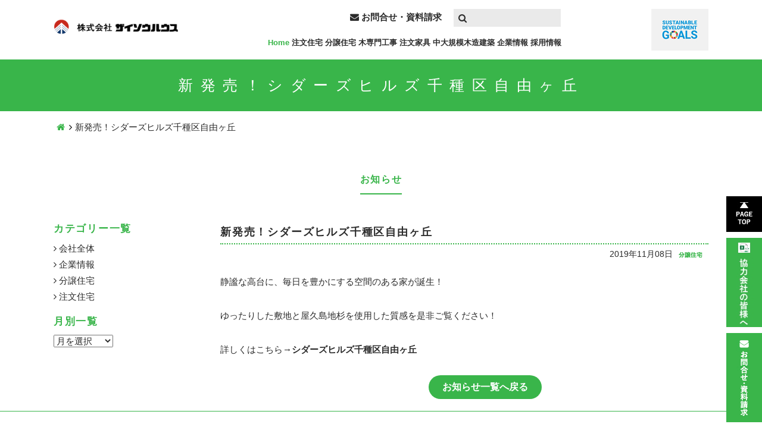

--- FILE ---
content_type: text/html; charset=UTF-8
request_url: https://www.zaiso-house.co.jp/2019/bunjo/608.html
body_size: 9244
content:
<!DOCTYPE html>
<html lang="ja">
    <head>   
        <meta name="facebook-domain-verification" content="g0rfuysq5zgbozrtytu936di4aoqbq" />
        <meta charset="utf-8">
        <meta http-equiv="X-UA-Compatible" content="IE=edge">
        <meta name="description" content="">
        <meta name="viewport" content="width=device-width, initial-scale=1">
        <link rel="icon" href="/icon/favicon.ico">
        <link href="https://www.zaiso-house.co.jp/wp-content/themes/theme_sogo_2025/bootstrap.css" rel="stylesheet">
        <link href="https://www.zaiso-house.co.jp/wp-content/themes/theme_sogo_2025/styles.css" rel="stylesheet">
        <link href="https://www.zaiso-house.co.jp/wp-content/themes/theme_sogo_2025/sub.css" rel="stylesheet">        <link href="https://www.zaiso-house.co.jp/wp-content/themes/theme_sogo_2025/font-awesome.min.css" rel="stylesheet">
        <!--[if lt IE 9]>
            <script src="https://oss.maxcdn.com/html5shiv/3.7.3/html5shiv.min.js"></script>
            <script src="https://oss.maxcdn.com/respond/1.4.2/respond.min.js"></script>
        <![endif]-->
<title>新発売！シダーズヒルズ千種区自由ヶ丘 - 住宅・木材に関する事業を手掛ける工務店【ザイソウハウス】</title>

		<!-- All in One SEO 4.1.9.4 -->
		<meta name="description" content="静謐な高台に、毎日を豊かにする空間のある家が誕生！ ゆったりした敷地と屋久島地杉を使用した質感を是非ご覧くださ" />
		<meta name="robots" content="max-image-preview:large" />
		<link rel="canonical" href="https://www.zaiso-house.co.jp/2019/bunjo/608.html" />
		<meta property="og:locale" content="ja_JP" />
		<meta property="og:site_name" content="住宅・木材に関する事業を手掛ける工務店【ザイソウハウス】 -" />
		<meta property="og:type" content="article" />
		<meta property="og:title" content="新発売！シダーズヒルズ千種区自由ヶ丘 - 住宅・木材に関する事業を手掛ける工務店【ザイソウハウス】" />
		<meta property="og:description" content="静謐な高台に、毎日を豊かにする空間のある家が誕生！ ゆったりした敷地と屋久島地杉を使用した質感を是非ご覧くださ" />
		<meta property="og:url" content="https://www.zaiso-house.co.jp/2019/bunjo/608.html" />
		<meta property="article:published_time" content="2019-11-08T05:37:10+00:00" />
		<meta property="article:modified_time" content="2020-05-14T00:55:33+00:00" />
		<meta name="twitter:card" content="summary" />
		<meta name="twitter:title" content="新発売！シダーズヒルズ千種区自由ヶ丘 - 住宅・木材に関する事業を手掛ける工務店【ザイソウハウス】" />
		<meta name="twitter:description" content="静謐な高台に、毎日を豊かにする空間のある家が誕生！ ゆったりした敷地と屋久島地杉を使用した質感を是非ご覧くださ" />
		<script type="application/ld+json" class="aioseo-schema">
			{"@context":"https:\/\/schema.org","@graph":[{"@type":"WebSite","@id":"https:\/\/www.zaiso-house.co.jp\/#website","url":"https:\/\/www.zaiso-house.co.jp\/","name":"\u4f4f\u5b85\u30fb\u6728\u6750\u306b\u95a2\u3059\u308b\u4e8b\u696d\u3092\u624b\u639b\u3051\u308b\u5de5\u52d9\u5e97\u3010\u30b6\u30a4\u30bd\u30a6\u30cf\u30a6\u30b9\u3011","inLanguage":"ja","publisher":{"@id":"https:\/\/www.zaiso-house.co.jp\/#organization"}},{"@type":"Organization","@id":"https:\/\/www.zaiso-house.co.jp\/#organization","name":"\u4f4f\u5b85\u30fb\u6728\u6750\u306b\u95a2\u3059\u308b\u4e8b\u696d\u3092\u624b\u639b\u3051\u308b\u5de5\u52d9\u5e97\u3010\u30b6\u30a4\u30bd\u30a6\u30cf\u30a6\u30b9\u3011","url":"https:\/\/www.zaiso-house.co.jp\/"},{"@type":"BreadcrumbList","@id":"https:\/\/www.zaiso-house.co.jp\/2019\/bunjo\/608.html#breadcrumblist","itemListElement":[{"@type":"ListItem","@id":"https:\/\/www.zaiso-house.co.jp\/#listItem","position":1,"item":{"@type":"WebPage","@id":"https:\/\/www.zaiso-house.co.jp\/","name":"\u30db\u30fc\u30e0","description":"\u30b6\u30a4\u30bd\u30a6\u30cf\u30a6\u30b9\u306f\u6750\u60e3DMB\u30db\u30fc\u30eb\u30c7\u30a3\u30f3\u30b0\u30b9\u306b\u6240\u5c5e\u3059\u308b\u540d\u53e4\u5c4b\u306e\u5de5\u52d9\u5e97\u3067\u3059\u3002\u6ce8\u6587\u4f4f\u5b85\u3001\u5206\u8b72\u4f4f\u5b85\u3001\u6728\u5de5\u4e8b\u3001\u5bb6\u5177\u88fd\u4f5c\u30024\u3064\u306e\u7570\u306a\u308b\u90e8\u7f72\u304c\u6728\u6750\u306b\u95a2\u3059\u308b\u69d8\u3005\u306a\u5206\u91ce\u3092\u624b\u639b\u3051\u3066\u3044\u307e\u3059\u3002","url":"https:\/\/www.zaiso-house.co.jp\/"},"nextItem":"https:\/\/www.zaiso-house.co.jp\/2019\/#listItem"},{"@type":"ListItem","@id":"https:\/\/www.zaiso-house.co.jp\/2019\/#listItem","position":2,"item":{"@type":"WebPage","@id":"https:\/\/www.zaiso-house.co.jp\/2019\/","name":"2019","url":"https:\/\/www.zaiso-house.co.jp\/2019\/"},"nextItem":"https:\/\/www.zaiso-house.co.jp\/2019\/bunjo\/#listItem","previousItem":"https:\/\/www.zaiso-house.co.jp\/#listItem"},{"@type":"ListItem","@id":"https:\/\/www.zaiso-house.co.jp\/2019\/bunjo\/#listItem","position":3,"item":{"@type":"WebPage","@id":"https:\/\/www.zaiso-house.co.jp\/2019\/bunjo\/","name":"\u5206\u8b72\u4f4f\u5b85","description":"\u9759\u8b10\u306a\u9ad8\u53f0\u306b\u3001\u6bce\u65e5\u3092\u8c4a\u304b\u306b\u3059\u308b\u7a7a\u9593\u306e\u3042\u308b\u5bb6\u304c\u8a95\u751f\uff01 \u3086\u3063\u305f\u308a\u3057\u305f\u6577\u5730\u3068\u5c4b\u4e45\u5cf6\u5730\u6749\u3092\u4f7f\u7528\u3057\u305f\u8cea\u611f\u3092\u662f\u975e\u3054\u89a7\u304f\u3060\u3055","url":"https:\/\/www.zaiso-house.co.jp\/2019\/bunjo\/"},"previousItem":"https:\/\/www.zaiso-house.co.jp\/2019\/#listItem"}]},{"@type":"Person","@id":"https:\/\/www.zaiso-house.co.jp\/author\/kaihatsu#author","url":"https:\/\/www.zaiso-house.co.jp\/author\/kaihatsu","name":"kaihatsu","image":{"@type":"ImageObject","@id":"https:\/\/www.zaiso-house.co.jp\/2019\/bunjo\/608.html#authorImage","url":"https:\/\/secure.gravatar.com\/avatar\/0586484af94360888d03413f5f9c1fbc?s=96&d=mm&r=g","width":96,"height":96,"caption":"kaihatsu"}},{"@type":"WebPage","@id":"https:\/\/www.zaiso-house.co.jp\/2019\/bunjo\/608.html#webpage","url":"https:\/\/www.zaiso-house.co.jp\/2019\/bunjo\/608.html","name":"\u65b0\u767a\u58f2\uff01\u30b7\u30c0\u30fc\u30ba\u30d2\u30eb\u30ba\u5343\u7a2e\u533a\u81ea\u7531\u30f6\u4e18 - \u4f4f\u5b85\u30fb\u6728\u6750\u306b\u95a2\u3059\u308b\u4e8b\u696d\u3092\u624b\u639b\u3051\u308b\u5de5\u52d9\u5e97\u3010\u30b6\u30a4\u30bd\u30a6\u30cf\u30a6\u30b9\u3011","description":"\u9759\u8b10\u306a\u9ad8\u53f0\u306b\u3001\u6bce\u65e5\u3092\u8c4a\u304b\u306b\u3059\u308b\u7a7a\u9593\u306e\u3042\u308b\u5bb6\u304c\u8a95\u751f\uff01 \u3086\u3063\u305f\u308a\u3057\u305f\u6577\u5730\u3068\u5c4b\u4e45\u5cf6\u5730\u6749\u3092\u4f7f\u7528\u3057\u305f\u8cea\u611f\u3092\u662f\u975e\u3054\u89a7\u304f\u3060\u3055","inLanguage":"ja","isPartOf":{"@id":"https:\/\/www.zaiso-house.co.jp\/#website"},"breadcrumb":{"@id":"https:\/\/www.zaiso-house.co.jp\/2019\/bunjo\/608.html#breadcrumblist"},"author":"https:\/\/www.zaiso-house.co.jp\/author\/kaihatsu#author","creator":"https:\/\/www.zaiso-house.co.jp\/author\/kaihatsu#author","datePublished":"2019-11-08T05:37:10+09:00","dateModified":"2020-05-14T00:55:33+09:00"},{"@type":"BlogPosting","@id":"https:\/\/www.zaiso-house.co.jp\/2019\/bunjo\/608.html#blogposting","name":"\u65b0\u767a\u58f2\uff01\u30b7\u30c0\u30fc\u30ba\u30d2\u30eb\u30ba\u5343\u7a2e\u533a\u81ea\u7531\u30f6\u4e18 - \u4f4f\u5b85\u30fb\u6728\u6750\u306b\u95a2\u3059\u308b\u4e8b\u696d\u3092\u624b\u639b\u3051\u308b\u5de5\u52d9\u5e97\u3010\u30b6\u30a4\u30bd\u30a6\u30cf\u30a6\u30b9\u3011","description":"\u9759\u8b10\u306a\u9ad8\u53f0\u306b\u3001\u6bce\u65e5\u3092\u8c4a\u304b\u306b\u3059\u308b\u7a7a\u9593\u306e\u3042\u308b\u5bb6\u304c\u8a95\u751f\uff01 \u3086\u3063\u305f\u308a\u3057\u305f\u6577\u5730\u3068\u5c4b\u4e45\u5cf6\u5730\u6749\u3092\u4f7f\u7528\u3057\u305f\u8cea\u611f\u3092\u662f\u975e\u3054\u89a7\u304f\u3060\u3055","inLanguage":"ja","headline":"\u65b0\u767a\u58f2\uff01\u30b7\u30c0\u30fc\u30ba\u30d2\u30eb\u30ba\u5343\u7a2e\u533a\u81ea\u7531\u30f6\u4e18","author":{"@id":"https:\/\/www.zaiso-house.co.jp\/author\/kaihatsu#author"},"publisher":{"@id":"https:\/\/www.zaiso-house.co.jp\/#organization"},"datePublished":"2019-11-08T05:37:10+09:00","dateModified":"2020-05-14T00:55:33+09:00","articleSection":"\u5206\u8b72\u4f4f\u5b85","mainEntityOfPage":{"@id":"https:\/\/www.zaiso-house.co.jp\/2019\/bunjo\/608.html#webpage"},"isPartOf":{"@id":"https:\/\/www.zaiso-house.co.jp\/2019\/bunjo\/608.html#webpage"}}]}
		</script>
		<!-- All in One SEO -->


<!-- Google Tag Manager for WordPress by gtm4wp.com -->
<script data-cfasync="false" data-pagespeed-no-defer>//<![CDATA[
	var gtm4wp_datalayer_name = "dataLayer";
	var dataLayer = dataLayer || [];
//]]>
</script>
<!-- End Google Tag Manager for WordPress by gtm4wp.com --><link rel='dns-prefetch' href='//www.googletagmanager.com' />
<link rel='dns-prefetch' href='//s.w.org' />
<link rel='stylesheet' id='sbi_styles-css'  href='https://www.zaiso-house.co.jp/wp-content/plugins/instagram-feed/css/sbi-styles.min.css?ver=6.2.9' type='text/css' media='all' />
<link rel='stylesheet' id='wp-block-library-css'  href='https://www.zaiso-house.co.jp/wp-includes/css/dist/block-library/style.min.css?ver=5.9.12' type='text/css' media='all' />
<style id='global-styles-inline-css' type='text/css'>
body{--wp--preset--color--black: #000000;--wp--preset--color--cyan-bluish-gray: #abb8c3;--wp--preset--color--white: #ffffff;--wp--preset--color--pale-pink: #f78da7;--wp--preset--color--vivid-red: #cf2e2e;--wp--preset--color--luminous-vivid-orange: #ff6900;--wp--preset--color--luminous-vivid-amber: #fcb900;--wp--preset--color--light-green-cyan: #7bdcb5;--wp--preset--color--vivid-green-cyan: #00d084;--wp--preset--color--pale-cyan-blue: #8ed1fc;--wp--preset--color--vivid-cyan-blue: #0693e3;--wp--preset--color--vivid-purple: #9b51e0;--wp--preset--gradient--vivid-cyan-blue-to-vivid-purple: linear-gradient(135deg,rgba(6,147,227,1) 0%,rgb(155,81,224) 100%);--wp--preset--gradient--light-green-cyan-to-vivid-green-cyan: linear-gradient(135deg,rgb(122,220,180) 0%,rgb(0,208,130) 100%);--wp--preset--gradient--luminous-vivid-amber-to-luminous-vivid-orange: linear-gradient(135deg,rgba(252,185,0,1) 0%,rgba(255,105,0,1) 100%);--wp--preset--gradient--luminous-vivid-orange-to-vivid-red: linear-gradient(135deg,rgba(255,105,0,1) 0%,rgb(207,46,46) 100%);--wp--preset--gradient--very-light-gray-to-cyan-bluish-gray: linear-gradient(135deg,rgb(238,238,238) 0%,rgb(169,184,195) 100%);--wp--preset--gradient--cool-to-warm-spectrum: linear-gradient(135deg,rgb(74,234,220) 0%,rgb(151,120,209) 20%,rgb(207,42,186) 40%,rgb(238,44,130) 60%,rgb(251,105,98) 80%,rgb(254,248,76) 100%);--wp--preset--gradient--blush-light-purple: linear-gradient(135deg,rgb(255,206,236) 0%,rgb(152,150,240) 100%);--wp--preset--gradient--blush-bordeaux: linear-gradient(135deg,rgb(254,205,165) 0%,rgb(254,45,45) 50%,rgb(107,0,62) 100%);--wp--preset--gradient--luminous-dusk: linear-gradient(135deg,rgb(255,203,112) 0%,rgb(199,81,192) 50%,rgb(65,88,208) 100%);--wp--preset--gradient--pale-ocean: linear-gradient(135deg,rgb(255,245,203) 0%,rgb(182,227,212) 50%,rgb(51,167,181) 100%);--wp--preset--gradient--electric-grass: linear-gradient(135deg,rgb(202,248,128) 0%,rgb(113,206,126) 100%);--wp--preset--gradient--midnight: linear-gradient(135deg,rgb(2,3,129) 0%,rgb(40,116,252) 100%);--wp--preset--duotone--dark-grayscale: url('#wp-duotone-dark-grayscale');--wp--preset--duotone--grayscale: url('#wp-duotone-grayscale');--wp--preset--duotone--purple-yellow: url('#wp-duotone-purple-yellow');--wp--preset--duotone--blue-red: url('#wp-duotone-blue-red');--wp--preset--duotone--midnight: url('#wp-duotone-midnight');--wp--preset--duotone--magenta-yellow: url('#wp-duotone-magenta-yellow');--wp--preset--duotone--purple-green: url('#wp-duotone-purple-green');--wp--preset--duotone--blue-orange: url('#wp-duotone-blue-orange');--wp--preset--font-size--small: 13px;--wp--preset--font-size--medium: 20px;--wp--preset--font-size--large: 36px;--wp--preset--font-size--x-large: 42px;}.has-black-color{color: var(--wp--preset--color--black) !important;}.has-cyan-bluish-gray-color{color: var(--wp--preset--color--cyan-bluish-gray) !important;}.has-white-color{color: var(--wp--preset--color--white) !important;}.has-pale-pink-color{color: var(--wp--preset--color--pale-pink) !important;}.has-vivid-red-color{color: var(--wp--preset--color--vivid-red) !important;}.has-luminous-vivid-orange-color{color: var(--wp--preset--color--luminous-vivid-orange) !important;}.has-luminous-vivid-amber-color{color: var(--wp--preset--color--luminous-vivid-amber) !important;}.has-light-green-cyan-color{color: var(--wp--preset--color--light-green-cyan) !important;}.has-vivid-green-cyan-color{color: var(--wp--preset--color--vivid-green-cyan) !important;}.has-pale-cyan-blue-color{color: var(--wp--preset--color--pale-cyan-blue) !important;}.has-vivid-cyan-blue-color{color: var(--wp--preset--color--vivid-cyan-blue) !important;}.has-vivid-purple-color{color: var(--wp--preset--color--vivid-purple) !important;}.has-black-background-color{background-color: var(--wp--preset--color--black) !important;}.has-cyan-bluish-gray-background-color{background-color: var(--wp--preset--color--cyan-bluish-gray) !important;}.has-white-background-color{background-color: var(--wp--preset--color--white) !important;}.has-pale-pink-background-color{background-color: var(--wp--preset--color--pale-pink) !important;}.has-vivid-red-background-color{background-color: var(--wp--preset--color--vivid-red) !important;}.has-luminous-vivid-orange-background-color{background-color: var(--wp--preset--color--luminous-vivid-orange) !important;}.has-luminous-vivid-amber-background-color{background-color: var(--wp--preset--color--luminous-vivid-amber) !important;}.has-light-green-cyan-background-color{background-color: var(--wp--preset--color--light-green-cyan) !important;}.has-vivid-green-cyan-background-color{background-color: var(--wp--preset--color--vivid-green-cyan) !important;}.has-pale-cyan-blue-background-color{background-color: var(--wp--preset--color--pale-cyan-blue) !important;}.has-vivid-cyan-blue-background-color{background-color: var(--wp--preset--color--vivid-cyan-blue) !important;}.has-vivid-purple-background-color{background-color: var(--wp--preset--color--vivid-purple) !important;}.has-black-border-color{border-color: var(--wp--preset--color--black) !important;}.has-cyan-bluish-gray-border-color{border-color: var(--wp--preset--color--cyan-bluish-gray) !important;}.has-white-border-color{border-color: var(--wp--preset--color--white) !important;}.has-pale-pink-border-color{border-color: var(--wp--preset--color--pale-pink) !important;}.has-vivid-red-border-color{border-color: var(--wp--preset--color--vivid-red) !important;}.has-luminous-vivid-orange-border-color{border-color: var(--wp--preset--color--luminous-vivid-orange) !important;}.has-luminous-vivid-amber-border-color{border-color: var(--wp--preset--color--luminous-vivid-amber) !important;}.has-light-green-cyan-border-color{border-color: var(--wp--preset--color--light-green-cyan) !important;}.has-vivid-green-cyan-border-color{border-color: var(--wp--preset--color--vivid-green-cyan) !important;}.has-pale-cyan-blue-border-color{border-color: var(--wp--preset--color--pale-cyan-blue) !important;}.has-vivid-cyan-blue-border-color{border-color: var(--wp--preset--color--vivid-cyan-blue) !important;}.has-vivid-purple-border-color{border-color: var(--wp--preset--color--vivid-purple) !important;}.has-vivid-cyan-blue-to-vivid-purple-gradient-background{background: var(--wp--preset--gradient--vivid-cyan-blue-to-vivid-purple) !important;}.has-light-green-cyan-to-vivid-green-cyan-gradient-background{background: var(--wp--preset--gradient--light-green-cyan-to-vivid-green-cyan) !important;}.has-luminous-vivid-amber-to-luminous-vivid-orange-gradient-background{background: var(--wp--preset--gradient--luminous-vivid-amber-to-luminous-vivid-orange) !important;}.has-luminous-vivid-orange-to-vivid-red-gradient-background{background: var(--wp--preset--gradient--luminous-vivid-orange-to-vivid-red) !important;}.has-very-light-gray-to-cyan-bluish-gray-gradient-background{background: var(--wp--preset--gradient--very-light-gray-to-cyan-bluish-gray) !important;}.has-cool-to-warm-spectrum-gradient-background{background: var(--wp--preset--gradient--cool-to-warm-spectrum) !important;}.has-blush-light-purple-gradient-background{background: var(--wp--preset--gradient--blush-light-purple) !important;}.has-blush-bordeaux-gradient-background{background: var(--wp--preset--gradient--blush-bordeaux) !important;}.has-luminous-dusk-gradient-background{background: var(--wp--preset--gradient--luminous-dusk) !important;}.has-pale-ocean-gradient-background{background: var(--wp--preset--gradient--pale-ocean) !important;}.has-electric-grass-gradient-background{background: var(--wp--preset--gradient--electric-grass) !important;}.has-midnight-gradient-background{background: var(--wp--preset--gradient--midnight) !important;}.has-small-font-size{font-size: var(--wp--preset--font-size--small) !important;}.has-medium-font-size{font-size: var(--wp--preset--font-size--medium) !important;}.has-large-font-size{font-size: var(--wp--preset--font-size--large) !important;}.has-x-large-font-size{font-size: var(--wp--preset--font-size--x-large) !important;}
</style>
<link rel='stylesheet' id='wp-pagenavi-css'  href='https://www.zaiso-house.co.jp/wp-content/plugins/wp-pagenavi/pagenavi-css.css?ver=2.70' type='text/css' media='all' />

<!-- Google アナリティクス スニペット (Site Kit が追加) -->
<script type='text/javascript' src='https://www.googletagmanager.com/gtag/js?id=UA-20326020-1' id='google_gtagjs-js' async></script>
<script type='text/javascript' id='google_gtagjs-js-after'>
window.dataLayer = window.dataLayer || [];function gtag(){dataLayer.push(arguments);}
gtag('set', 'linker', {"domains":["www.zaiso-house.co.jp"]} );
gtag("js", new Date());
gtag("set", "developer_id.dZTNiMT", true);
gtag("config", "UA-20326020-1", {"anonymize_ip":true});
gtag("config", "G-4M6CCX63MG");
</script>

<!-- (ここまで) Google アナリティクス スニペット (Site Kit が追加) -->
<link rel="https://api.w.org/" href="https://www.zaiso-house.co.jp/wp-json/" /><link rel="alternate" type="application/json" href="https://www.zaiso-house.co.jp/wp-json/wp/v2/posts/608" /><link rel="EditURI" type="application/rsd+xml" title="RSD" href="https://www.zaiso-house.co.jp/xmlrpc.php?rsd" />
<link rel="wlwmanifest" type="application/wlwmanifest+xml" href="https://www.zaiso-house.co.jp/wp-includes/wlwmanifest.xml" /> 
<meta name="generator" content="WordPress 5.9.12" />
<link rel='shortlink' href='https://www.zaiso-house.co.jp/?p=608' />
<link rel="alternate" type="application/json+oembed" href="https://www.zaiso-house.co.jp/wp-json/oembed/1.0/embed?url=https%3A%2F%2Fwww.zaiso-house.co.jp%2F2019%2Fbunjo%2F608.html" />
<link rel="alternate" type="text/xml+oembed" href="https://www.zaiso-house.co.jp/wp-json/oembed/1.0/embed?url=https%3A%2F%2Fwww.zaiso-house.co.jp%2F2019%2Fbunjo%2F608.html&#038;format=xml" />
<script type="text/javascript">
	window._se_plugin_version = '8.1.9';
</script>
<meta name="generator" content="Site Kit by Google 1.71.0" />
<!-- Google Tag Manager for WordPress by gtm4wp.com -->
<script data-cfasync="false" data-pagespeed-no-defer>//<![CDATA[
	var dataLayer_content = {"pagePostType":"post","pagePostType2":"single-post","pageCategory":["bunjo"],"pagePostAuthor":"kaihatsu"};
	dataLayer.push( dataLayer_content );//]]>
</script>
<!-- End Google Tag Manager for WordPress by gtm4wp.com --><link rel="icon" href="https://www.zaiso-house.co.jp/wp-content/uploads/2022/09/cropped-f14d51c6b937ed04080b76145d644e39-e1663824594774-32x32.jpg" sizes="32x32" />
<link rel="icon" href="https://www.zaiso-house.co.jp/wp-content/uploads/2022/09/cropped-f14d51c6b937ed04080b76145d644e39-e1663824594774-192x192.jpg" sizes="192x192" />
<link rel="apple-touch-icon" href="https://www.zaiso-house.co.jp/wp-content/uploads/2022/09/cropped-f14d51c6b937ed04080b76145d644e39-e1663824594774-180x180.jpg" />
<meta name="msapplication-TileImage" content="https://www.zaiso-house.co.jp/wp-content/uploads/2022/09/cropped-f14d51c6b937ed04080b76145d644e39-e1663824594774-270x270.jpg" />
</head>

<body data-rsssl=1>
<header>
<!--スマホメニュー-->
<nav class="navbar navbar-default navbar-fixed-top visible-xs visible-sm hidden-md hidden-lg">
    <!--　スマホ　新しいメニュー　ここから　-->
    <div class="sp-nav">
        <div class="header_logo"><a href="https://www.zaiso-house.co.jp/"><img src="https://www.zaiso-house.co.jp/wp-content/themes/theme_sogo_2025/common/images/logo.png" width="209" height="33" alt="株式会社ザイソウハウス" /></a></div>
        <div class="header_button">
            <div class="sp_nav_right">
                <div class="header_sdgs"><a href="https://www.zaiso-house.co.jp/sdgs.html"><img src="https://www.zaiso-house.co.jp/wp-content/themes/theme_sogo_2025/common/images/header_banner.jpg" alt="SDGsへの取り組み"></a></div>
                <button type="button" class="navbar-toggle" data-toggle="collapse" data-target="#gnavi">
                    <span class="sr-only">メニュー</span>
                    <span class="icon-bar"></span>
                    <span class="icon-bar"></span>
                    <span class="icon-bar"></span>
                </button>
            </div>

        </div>
    </div>
    <!--　スマホ　新しいメニュー　ここまで　-->
    <div id="gnavi" class="collapse navbar-collapse">
        <ul class="nav navbar-nav">
            <li><a href="https://www.zaiso-house.co.jp/">総合TOPページ</a>
                <ul class="navi-sub">
                    <li><a href="/about-zaisohouse.html">ザイソウハウスをもっと知る</a></li>
                </ul>
            </li>
            <li><a href="/company/index.html">企業情報</a>
                <ul class="navi-sub">
                    <li><a href="/company/index.html">ご挨拶</a></li>
                    <li><a href="/company/outline.html">会社概要</a></li>
                    <li><a href="/company/access.html">アクセス</a></li>
                    <li><a href="/company/history.html">沿革・実績（一例）</a></li>
                    <li><a href="/company/business.html">事業紹介</a></li>
                </ul>
            </li>
            <!--　スマホ　新しいメニュー　ここから　-->
            <li><a href="https://www.zaiso-house.co.jp/sdgs.html">SDGsへの取り組み</a></li>
            <!--　スマホ　新しいメニュー　ここまで　-->
            <li><a href="/recruit/index.html">採用情報</a>
                <ul class="navi-sub">
                    <li><a href="/recruit/index.html">採用希望者の方へ</a></li>
                    <li><a href="/recruit/work.html">仕事紹介</a></li>
                    <li><a href="/recruit/bosyu.html">募集要項</a></li>
                    <li><a href="/recruit/fukuri.html">福利厚生</a></li>
                </ul>
            </li>
            <li><a href="/請求書の様式ダウンロードについて.html">協力会社の皆様へ</a></li>
            <li><a href="/contact/index.html">お問合せ・資料請求</a></li>
            <li><a href="/informations.html">お知らせ一覧</a></li>
            <li><a href="/orderhouse">注文住宅</a></li>
            <li><a href="/bunjo">分譲住宅</a></li>
            <li><a href="/mokusenmon">木専門工事</a></li>
            <li><a href="/takumi">注文家具</a></li>
            <li><a href="/medium-to-large-scale-construction">中大規模木造建築</a></li>
            <li><a href="/sitemap.html">サイトマップ</a></li>
            <li><a href="/privacy.html">プライバシーポリシー</a></li>
        </ul>
    </div>
</nav>
<!--/スマホメニュー-->         
        <!--通常メニュー-->
        <div class="container-fluid nav-header-sub hidden-xs hidden-sm">
            <div class="row">
                <div class="col-xs-12">
                <div class="container">
                    <div class="nav-header_inner">
                    	<!--　PC　新しいメニュー　ここから　-->
                        <div class="logo_box">
                            <p class="logo"><a href="https://www.zaiso-house.co.jp/"><img src="https://www.zaiso-house.co.jp/wp-content/themes/theme_sogo_2025/common/images/logo.png" width="209" height="33" alt="株式会社ザイソウハウス" /></a></p>
                        </div>
                        <div class="nav_box">
                            <div class="clearfix h-nav">
                                <p class="item1">
                                    <a href="/contact/index.html"><i class="fa fa-envelope" aria-hidden="true"></i> お問合せ・資料請求</a>
                                </p>
                                <form class="form-inline item2" action="https://www.zaiso-house.co.jp/" method="get">
                                    <div class="form-group">
                                        <label class="sr-only" for="search"></label>
                                        <i class="fa fa-search icon-search" aria-hidden="true"></i>
                                        <input type="text" class="form-control" id="search" name="s">
                                    </div>
                                </form>

                            </div>
                            <nav>
                                <p>
                                    <a href="https://www.zaiso-house.co.jp/" class="current">Home</a>
                                    <a href="/orderhouse">注文住宅</a>
                                    <a href="/bunjo">分譲住宅</a>
                                    <a href="/mokusenmon">木専門工事</a>
                                    <a href="/takumi">注文家具</a>
                                    <a href="/medium-to-large-scale-construction">中大規模木造建築</a>
                                    <a href="/company/index.html">企業情報</a>
                                    <a href="/recruit/index.html">採用情報</a>
                                </p>
                            </nav>
                        </div>
                        
                        <div class="sdgs_banner"><a href="https://www.zaiso-house.co.jp/sdgs.html"><img src="https://www.zaiso-house.co.jp/wp-content/themes/theme_sogo_2025/common/images/header_sdgs.jpg" width="96" height="70"></a></div>
                        
                        <!--　PC　新しいメニュー　ここまで　-->
                        
                    </div>
                </div>
                
            </div>
            </div>
        </div>
        <!--/通常メニュー-->
            <h1>新発売！シダーズヒルズ千種区自由ヶ丘</h1>
            
            <div class="container">
                <div class="row">
                    <div class="col-xs-12">
                        <ol class="breadcrumb">
                            <li><a href="index.html"><i class="fa fa-home" aria-hidden="true"></i></a></li>
                            <li>新発売！シダーズヒルズ千種区自由ヶ丘</li>
                        </ol>
                    </div>
                </div>
            </div>            
        
        </header>

        <div class="container" id="main-sub">
            <div class="row">
                <div class="col-xs-12" id="SK">

                    <h1><span>お知らせ</span></h1>
                    
                    <div class="row">
                        <div class="col-xs-12 col-sm-3 col-md-3">
                            
                            	<div class="row sec-news">
			                        <div class="col-xs-12 col-sm-12 col-md-12">
									<h3>カテゴリー一覧</h3>
                                    
                                    <ul class="news_cate">
<li><a href="https://www.zaiso-house.co.jp/information/%e4%bc%9a%e7%a4%be%e5%85%a8%e4%bd%93"><i class="fa fa-angle-right" aria-hidden="true"></i> 会社全体</a></li><li><a href="https://www.zaiso-house.co.jp/information/company"><i class="fa fa-angle-right" aria-hidden="true"></i> 企業情報</a></li><li><a href="https://www.zaiso-house.co.jp/information/bunjo"><i class="fa fa-angle-right" aria-hidden="true"></i> 分譲住宅</a></li><li><a href="https://www.zaiso-house.co.jp/information/orderhouse"><i class="fa fa-angle-right" aria-hidden="true"></i> 注文住宅</a></li>                                    </ul>



                                    <h3>月別一覧</h3>
                                    
                                    <ul class="news_month">
                                        <li><select name="archive-dropdown" onChange='document.location.href=this.options[this.selectedIndex].value;'> 
  <option value="">月を選択</option> 
  	<option value='https://www.zaiso-house.co.jp/date/2026/01'> 2026年1月 </option>
	<option value='https://www.zaiso-house.co.jp/date/2025/12'> 2025年12月 </option>
	<option value='https://www.zaiso-house.co.jp/date/2025/11'> 2025年11月 </option>
	<option value='https://www.zaiso-house.co.jp/date/2025/10'> 2025年10月 </option>
	<option value='https://www.zaiso-house.co.jp/date/2025/09'> 2025年9月 </option>
	<option value='https://www.zaiso-house.co.jp/date/2025/08'> 2025年8月 </option>
	<option value='https://www.zaiso-house.co.jp/date/2025/07'> 2025年7月 </option>
	<option value='https://www.zaiso-house.co.jp/date/2025/06'> 2025年6月 </option>
	<option value='https://www.zaiso-house.co.jp/date/2025/05'> 2025年5月 </option>
	<option value='https://www.zaiso-house.co.jp/date/2025/04'> 2025年4月 </option>
	<option value='https://www.zaiso-house.co.jp/date/2025/02'> 2025年2月 </option>
	<option value='https://www.zaiso-house.co.jp/date/2025/01'> 2025年1月 </option>
	<option value='https://www.zaiso-house.co.jp/date/2024/12'> 2024年12月 </option>
	<option value='https://www.zaiso-house.co.jp/date/2024/11'> 2024年11月 </option>
	<option value='https://www.zaiso-house.co.jp/date/2024/10'> 2024年10月 </option>
	<option value='https://www.zaiso-house.co.jp/date/2024/08'> 2024年8月 </option>
	<option value='https://www.zaiso-house.co.jp/date/2024/07'> 2024年7月 </option>
	<option value='https://www.zaiso-house.co.jp/date/2024/06'> 2024年6月 </option>
	<option value='https://www.zaiso-house.co.jp/date/2024/05'> 2024年5月 </option>
	<option value='https://www.zaiso-house.co.jp/date/2024/04'> 2024年4月 </option>
	<option value='https://www.zaiso-house.co.jp/date/2024/03'> 2024年3月 </option>
	<option value='https://www.zaiso-house.co.jp/date/2024/01'> 2024年1月 </option>
	<option value='https://www.zaiso-house.co.jp/date/2023/12'> 2023年12月 </option>
	<option value='https://www.zaiso-house.co.jp/date/2023/11'> 2023年11月 </option>
	<option value='https://www.zaiso-house.co.jp/date/2023/08'> 2023年8月 </option>
	<option value='https://www.zaiso-house.co.jp/date/2023/06'> 2023年6月 </option>
	<option value='https://www.zaiso-house.co.jp/date/2023/04'> 2023年4月 </option>
	<option value='https://www.zaiso-house.co.jp/date/2022/12'> 2022年12月 </option>
	<option value='https://www.zaiso-house.co.jp/date/2022/11'> 2022年11月 </option>
	<option value='https://www.zaiso-house.co.jp/date/2022/09'> 2022年9月 </option>
	<option value='https://www.zaiso-house.co.jp/date/2022/08'> 2022年8月 </option>
	<option value='https://www.zaiso-house.co.jp/date/2022/07'> 2022年7月 </option>
	<option value='https://www.zaiso-house.co.jp/date/2022/04'> 2022年4月 </option>
	<option value='https://www.zaiso-house.co.jp/date/2022/03'> 2022年3月 </option>
	<option value='https://www.zaiso-house.co.jp/date/2021/12'> 2021年12月 </option>
	<option value='https://www.zaiso-house.co.jp/date/2021/11'> 2021年11月 </option>
	<option value='https://www.zaiso-house.co.jp/date/2021/10'> 2021年10月 </option>
	<option value='https://www.zaiso-house.co.jp/date/2021/08'> 2021年8月 </option>
	<option value='https://www.zaiso-house.co.jp/date/2021/06'> 2021年6月 </option>
	<option value='https://www.zaiso-house.co.jp/date/2021/05'> 2021年5月 </option>
	<option value='https://www.zaiso-house.co.jp/date/2021/04'> 2021年4月 </option>
	<option value='https://www.zaiso-house.co.jp/date/2020/12'> 2020年12月 </option>
	<option value='https://www.zaiso-house.co.jp/date/2020/08'> 2020年8月 </option>
	<option value='https://www.zaiso-house.co.jp/date/2020/07'> 2020年7月 </option>
	<option value='https://www.zaiso-house.co.jp/date/2020/06'> 2020年6月 </option>
	<option value='https://www.zaiso-house.co.jp/date/2020/05'> 2020年5月 </option>
	<option value='https://www.zaiso-house.co.jp/date/2020/04'> 2020年4月 </option>
	<option value='https://www.zaiso-house.co.jp/date/2020/01'> 2020年1月 </option>
	<option value='https://www.zaiso-house.co.jp/date/2019/12'> 2019年12月 </option>
	<option value='https://www.zaiso-house.co.jp/date/2019/11'> 2019年11月 </option>
	<option value='https://www.zaiso-house.co.jp/date/2019/10'> 2019年10月 </option>
	<option value='https://www.zaiso-house.co.jp/date/2019/09'> 2019年9月 </option>
	<option value='https://www.zaiso-house.co.jp/date/2019/08'> 2019年8月 </option>
	<option value='https://www.zaiso-house.co.jp/date/2019/07'> 2019年7月 </option>
	<option value='https://www.zaiso-house.co.jp/date/2019/06'> 2019年6月 </option>
	<option value='https://www.zaiso-house.co.jp/date/2019/05'> 2019年5月 </option>
	<option value='https://www.zaiso-house.co.jp/date/2019/04'> 2019年4月 </option>
	<option value='https://www.zaiso-house.co.jp/date/2019/03'> 2019年3月 </option>
	<option value='https://www.zaiso-house.co.jp/date/2019/02'> 2019年2月 </option>
	<option value='https://www.zaiso-house.co.jp/date/2019/01'> 2019年1月 </option>
	<option value='https://www.zaiso-house.co.jp/date/2018/12'> 2018年12月 </option>
	<option value='https://www.zaiso-house.co.jp/date/2018/11'> 2018年11月 </option>
	<option value='https://www.zaiso-house.co.jp/date/2018/10'> 2018年10月 </option>
	<option value='https://www.zaiso-house.co.jp/date/2018/09'> 2018年9月 </option>
	<option value='https://www.zaiso-house.co.jp/date/2018/08'> 2018年8月 </option>
	<option value='https://www.zaiso-house.co.jp/date/2018/07'> 2018年7月 </option>
	<option value='https://www.zaiso-house.co.jp/date/2018/06'> 2018年6月 </option>
	<option value='https://www.zaiso-house.co.jp/date/2018/05'> 2018年5月 </option>
	<option value='https://www.zaiso-house.co.jp/date/2018/04'> 2018年4月 </option>
	<option value='https://www.zaiso-house.co.jp/date/2018/02'> 2018年2月 </option>
</select></li>
                                    </ul>                                    
                                    
                                    </div>
                                </div>    
                        </div>

                        <div class="col-xs-12 col-sm-9 col-md-9">
                            <h2>新発売！シダーズヒルズ千種区自由ヶ丘</h2>
								<p class="date">2019年11月08日<span class="notice"><a href="https://www.zaiso-house.co.jp/information/bunjo"><img src="https://www.zaiso-house.co.jp/wp-content/uploads/2018/02/icon-cat2.png" alt="分譲住宅" /></a></span></p>
                                
                            <div class="col-xs-12 col-sm-12 col-md-12">
                                <div class="row">

<p><span style="font-family: arial, helvetica, sans-serif">静謐な高台に、毎日を豊かにする空間のある家が誕生！</span></p>
<p><span style="font-family: arial, helvetica, sans-serif">ゆったりした敷地と屋久島地杉を使用した質感を是非ご覧ください！</span></p>
<p><span style="font-family: arial, helvetica, sans-serif">詳しくはこちら→<span style="color: #0000ff"><strong><a href="https://www.zaiso-house.co.jp/2020/bunjo/706.html">シダーズヒルズ千種区自由ヶ丘</a></strong></span></span></p>
                                    <div class="row">
                                        <div class="col-xs-6 col-xs-offset-3 col-sm-4 col-sm-offset-4 col-md-3 col-md-offset-5">
                                            
                                            <a href="javascript:history.back();" class="btn btn-green">お知らせ一覧へ戻る</a>
                                        </div>
                                    </div>
            </div>
        </div>
                        </div>
                    </div>
                    
                    
                </div>
            </div>
        </div>
        <hr class="contents-end" />

        <div class="container">
            <div class="row">
            <div class="col-xs-12">
                <footer>
                    
                    <p class="nav-footer">
                        <a href="/contact/index.html">お問合せ・資料請求</a>　|　<a href="https://www.zaiso-house.co.jp/請求書の様式ダウンロードについて.html">協力会社の皆様へ</a>　|　<a href="https://www.zaiso-house.co.jp/privacy.html">プライバシーポリシー</a>　|　<a href="https://www.zaiso-house.co.jp/sitemap.html">サイトマップ</a>
                    </p>                    

                    <p class="contact1">
                        <img src="https://www.zaiso-house.co.jp/wp-content/themes/theme_sogo_2025/common/images/sogo-f-info.png" alt="株式会社ザイソウハウス" width="280" height="97" />
                    </p>
                    
                    <hr />
                    
                    <div class="link">                    <p class="text">木の強さ・やさしさを知り尽くした創業３３５年の材惣木材株式会社のグループ企業です</p>
                    
                    <div class="c_banner clearfix">						                    	<div><a href="http://www.zaiso.co.jp/" target="_blank"><img src="https://www.zaiso-house.co.jp/wp-content/uploads/2024/09/banner-6-1.jpg" alt="材惣木材株式会社" /></a></div>
						                    						                    	<div><a href="http://www.d-m-b.co.jp/" target="_blank"><img src="https://www.zaiso-house.co.jp/wp-content/uploads/2024/09/banner-8.jpg" alt="大日本木材防腐株式会社" /></a></div>
						                    						                    	<div><a href="http://www.trk-dmb.co.jp/" target="_blank"><img src="https://www.zaiso-house.co.jp/wp-content/uploads/2024/09/banner-7.jpg" alt="東陸ロジテック株式会社" /></a></div>
						                    						                    	<div><a href="https://dmbtkz.co.jp/" target="_blank"><img src="https://www.zaiso-house.co.jp/wp-content/uploads/2024/09/banner-11.jpg" alt="DMB東海建材株式会社" /></a></div>
						                    						                    	<div><a href="https://www.1128.jp/" target="_blank"><img src="https://www.zaiso-house.co.jp/wp-content/uploads/2024/09/banner-10.jpg" alt="株式会社リーベ" /></a></div>
						                    </div>                        
                    </div>
                    
                    <p class="copy">Copyright &copy; Zaisohouse All Rights Reserved.</p>
                
                </footer>
            </div>
            </div>
        </div>
        
        
        <!--スクロール固定 通常-->
        <div class="hidden-xs" id="scroll-box1">
            <p class="text-center"><a href="#" class="pagetop"><img src="https://www.zaiso-house.co.jp/wp-content/themes/theme_sogo_2025/common/images/btn-totop.jpg" alt="page top" /></a></p>
            <p><a href="https://www.zaiso-house.co.jp/請求書の様式ダウンロードについて.html"><img src="https://www.zaiso-house.co.jp/wp-content/themes/theme_sogo_2025/common/images/btn-seikyu.jpg" alt="協力会社の皆様へ" /></a></p>
            <p><a href="/contact/index.html"><img src="https://www.zaiso-house.co.jp/wp-content/themes/theme_sogo_2025/common/images/btn-contact.jpg" alt="お問合せ・資料請求" /></a></p>
        </div>
        <!--ここまでスクロール固定 通常-->
        
        <!--スクロール固定 スマホ-->
        <div class="container visible-xs" id="scroll-box2">
            <div class="row">
                <div class="col-xs-6 green">
                    <p class="text-center">
                        <a href="tel:0522127220">
                        <i class="fa fa-phone" aria-hidden="true"></i><br />052-212-7220
                        </a>
                    </p>
                </div>
                <div class="col-xs-6 black">
                    <p class="text-center">
                        <a href="/contact/index.html">
                            <i class="fa fa-envelope" aria-hidden="true"></i><br />お問合せ・資料請求
                        </a>
                    </p>
                </div>
            </div>
        </div>
        <!--ここまでスクロール固定 スマホ-->
        
        
        <script src="https://ajax.googleapis.com/ajax/libs/jquery/1.12.4/jquery.min.js"></script>
        <script src="https://www.zaiso-house.co.jp/wp-content/themes/theme_sogo_2025/common/js/jquery.matchHeight.js"></script>
        <script src="https://www.zaiso-house.co.jp/wp-content/themes/theme_sogo_2025/common/js/bootstrap.min.js"></script>
        <script src="https://www.zaiso-house.co.jp/wp-content/themes/theme_sogo_2025/common/js/common.js"></script>
<!-- Instagram Feed JS -->
<script type="text/javascript">
var sbiajaxurl = "https://www.zaiso-house.co.jp/wp-admin/admin-ajax.php";
</script>
</body>
</html>

--- FILE ---
content_type: text/css
request_url: https://www.zaiso-house.co.jp/wp-content/themes/theme_sogo_2025/styles.css
body_size: 6112
content:
@charset "UTF-8";
/*=======================================================================
  Variables parameters
=======================================================================*/
/* custom Colors
_____________________________________________________________________ */
/*文字色*/
/*メインカラー*/
/*背景*/
/*table背景等*/
/*=======================================================================
  Basic Elements
=======================================================================*/
body {
  margin: 0;
  padding: 0;
  font-family: "游ゴシック体", "Yu Gothic", YuGothic,"ヒラギノ角ゴ Pro","Hiragino Kaku Gothic Pro", "メイリオ", "Meiryo", sans-serif;
  font-weight: 500;
  font-size: 15px;
  line-height: 1.8;
  -webkit-text-size-adjust: 100%;
  color: #2b2b2b;
  background-color: #fff;
}

img {
  max-width: 100%;
  height: auto;
}

hr {
  clear: both;
}

.clearfix {
  clear: both;
}

ol li {
  margin-bottom: 10px;
  margin-left: -10px;
}

ul {
  list-style: outside none none;
}

.page-header {
  padding: 0;
  margin: 0;
  border: none;
}

.moduletable {
  margin-bottom: 0;
  padding: 0;
}

/*=======================================================================
  共通
=======================================================================*/
html {
  overflow: auto;
}

html,
body {
  overflow-x: hidden;
}

#wrap {
  overflow-x: hidden;
  position: relative;
  margin: 0 auto 0;
  padding-top: 0 !important;
}

a {
  -webkit-transition: color .3s;
  transition: color .3s;
  color: #2b2b2b;
}
a:hover, a:focus {
  color: #5d5d5d;
}

a:hover img {
  opacity: 0.85;
  filter: alpha(opacity=85);
  -ms-filter: "alpha( opacity=85 )";
}

.map {
  margin-bottom: 40px;
}

.map,
.map iframe {
  height: 400px;
  width: 100%;
}

#scroll-box1 {
  position: fixed;
  bottom: 0;
  right: 0;
  width: 60px;
}

#scroll-box2 {
  position: fixed;
  bottom: 0;
  width: 100%;
}
#scroll-box2 a {
  font-weight: bold;
  color: #fff;
  display: block;
  padding-top: 10px;
}
#scroll-box2 .green {
  background: #39b54a;
}
#scroll-box2 .black {
  background: #000;
}

#main-sub p {
  margin-bottom: 30px;
}

.text-red {
  color: #ed1c24;
}

/*=======================================================================
  Title
=======================================================================*/
#main h1 {
  color: #39b54a;
  font-size: 17px;
  font-weight: bold;
  letter-spacing: 0.1em;
  text-align: center;
  line-height: 1.8;
  position: relative;
  padding-bottom: 15px;
  margin-bottom: 25px;
}
#main h1:after {
  content: "";
  position: absolute;
  bottom: 0;
  left: 50%;
  -webkit-transform: translateX(-50%);
          transform: translateX(-50%);
  background: #39b54a;
  height: 2px;
  width: 100px;
}

#main-about h1,
#main-sub h1 {
  text-align: center;
  margin-bottom: 25px;
}
@media (min-width: 768px) {
  #main-about h1,
  #main-sub h1 {
    margin-bottom: 40px;
  }
}
#main-about h1 span,
#main-sub h1 span {
  color: #39b54a;
  font-size: 16px;
  font-weight: bold;
  letter-spacing: 0.1em;
  line-height: 1.8;
  padding-bottom: 15px;
}
@media (min-width: 768px) {
  #main-about h1 span,
  #main-sub h1 span {
    border-bottom: 2px solid #39b54a;
  }
}
#main-about h2,
#main-sub h2 {
  font-weight: bold;
  font-size: 20px;
  letter-spacing: 0.1em;
  color: #2b2b2b;
  line-height: 1.6em;
  margin-bottom: 30px;
}
#main-about h2.about_zaisohouse,
#main-sub h2.about_zaisohouse {
  background: #39b54a;
  color: #fff;
  font-weight: bold;
  font-size: 16px;
  letter-spacing: 0.1em;
  text-align: center;
  padding: 15px 15px 12px 15px;
  border-bottom: 5px solid #000;
  margin-bottom: 20px;
  line-height: 1.6;
}
#main-about .sub-text,
#main-sub .sub-text {
  font-size: 20px;
  font-weight: bold;
  letter-spacing: 0.15em;
  margin-bottom: 40px;
  text-align: center;
}
#main-about h3.company_buisiness,
#main-sub h3.company_buisiness {
  color: #39b54a;
  font-weight: bold;
  font-size: 16px;
  letter-spacing: 0.1em;
  border-top: 2px solid #39b54a;
  padding-top: 20px;
  margin-bottom: 20px;
}
#main-about h3,
#main-sub h3 {
  font-size: 16px;
  color: #39b54a;
  font-weight: bold;
  letter-spacing: 0.1em;
}
#main-about h4,
#main-sub h4 {
  font-size: 16px;
  font-weight: bold;
  letter-spacing: 0.1em;
}

/*=======================================================================
  Header
=======================================================================*/
header {
  position: relative;
  margin-bottom: 30px;
}

header .nav-header {
  z-index: 999;
  position: absolute;
  top: 0;
  left: 0;
  position: fixed;
  width: 100%;
  height: 100px;
  background-color: rgba(255, 255, 255, 0.7);
  padding-top: 15px;
}
header .nav-header_inner {
    display: flex;
    flex-direction: row;
    justify-content: space-between;
}
header .nav-header .nav_box {
    width: 63%;
}
header .nav-header nav {
  text-align: right;
  margin-top: 5px;
}
header .nav-header nav p{
  display: flex;
  flex-direction: row;
  justify-content: space-between;
  flex-wrap: nowrap;
  width: 100%;
}
header .nav-header nav a.current {
  color: #39b54a;
}
header .nav-header nav a {
  font-weight: bold;
  font-size:13px;
  white-space: nowrap;
}
header .nav-header .logo {
  margin-top: 15px;
}

.h-nav {
  width: 380px;
  margin-left: auto;
}
.h-nav .item1,
.h-nav .item2 {
  float: left;
}
.h-nav .item1 {
  margin-right: 20px;
}
.h-nav .item1 a {
  font-weight: bold;
}

.h-nav form {
  position: relative;
}
.h-nav form i {
  position: absolute;
  left: 8px;
  top: 8px;
}
.h-nav form input.form-control {
  padding-left: 2em;
  background-color: #eaeaea;
  border-radius: 0;
  border: none;
  height: 30px;
  width: 180px;
  -webkit-box-shadow: none;
          box-shadow: none;
}

.main-img {
  background-image: url("css_images/header-bg.jpg");
  background-repeat: no-repeat;
  background-position: 20% 50%;
  height: 340px;
  width: 100%;
  background-size: cover;
}
@media (min-width: 768px) {
  .main-img {
    height: 700px;
    background-position: 50% 40%;
  }
}

.main-img .textbox {
  position: absolute;
  top: 110px;
  left: 25px;
}
@media (min-width: 768px) {
  .main-img .textbox {
    top: 280px;
    left: 20%;
  }
}
.main-img .textbox h1 {
  font-size: 24px;
  letter-spacing: 0.1em;
  font-weight: bold;
  line-height: 1.8;
}
@media (min-width: 768px) {
  .main-img .textbox h1 {
    font-size: 28px;
    margin-bottom: 40px;
    letter-spacing: 0.2em;
  }
}
.main-img .textbox a.btn-home {
  background: #39b54a;
  color: #fff;
  font-weight: bold;
  font-size: 16px;
  padding: 1.2em 1.5em;
  -webkit-transition: all .3s;
  transition: all .3s;
}
.main-img .textbox a.btn-home:hover {
  background: #65d173;
  text-decoration: none;
}

.btn-home a {
  display: block;
  background: #39b54a;
  text-align: center;
  font-weight: bold;
  color: #fff;
  padding: 0.8em 0;
  font-size: 18px;
}

/*=======================================================================
  Footer
=======================================================================*/
footer {
  padding-bottom: 80px;
}
@media (min-width: 768px) {
  footer {
    padding-bottom: 10px;
  }
}
footer .nav-footer {
  display: none;
}
@media (min-width: 768px) {
  footer .nav-footer {
    display: block;
    text-align: center;
    margin-bottom: 50px;
  }
}
footer .nav-footer a {
  font-size: 13px;
  letter-spacing: 0.1em;
}
footer .contact1 {
  text-align: center;
  margin-bottom: 50px;
}
footer hr {
  border-top: 1px solid #aaa;
  margin-bottom: 30px;
}

.link .text {
  text-align: center;
  letter-spacing: 0.3em;
  font-size: 13px;
  margin-bottom: 30px;
}
.link .banner {
  margin-bottom: 20px;
}
.link .banner a,
.link .no-link {
  border: 1px solid #ccc;
  background-color: #fff;
  display: block;
  width: 100%;
  padding: 5px 10px;
  line-height: 60px;
  text-align: center;
}

.copy {
  font-size: 11px;
  text-align: center;
  color: #808080;
}

/*=======================================================================
  Table css
=======================================================================*/
/* table ta-type1 */
table.ta-type1 > thead > tr > th,
table.ta-type1 > tbody > tr > th,
table.ta-type1 > tfoot > tr > th,
table.ta-type1 > thead > tr > td,
table.ta-type1 > tbody > tr > td,
table.ta-type1 > tfoot > tr > td {
  padding: 12px;
  line-height: 1.8;
  border-top: 1px solid #e6e6e6;
}

table.ta-type1 > thead > tr > th,
table.ta-type1 > tbody > tr > th {
  font-weight: normal;
}

.table-striped > tbody > tr:nth-of-type(odd) {
  background-color: #f8f8f8;
}

table.ta-type1 {
  border-bottom: 1px solid #e6e6e6;
  margin-bottom: 30px;
}

table.ta-type1 .banner a {
  border: 1px solid #ccc;
  background-color: #fff;
  display: block;
  width: 100%;
  padding: 5px 10px;
  line-height: 60px;
  text-align: center;
  margin-bottom: 10px;
}

@media (max-width: 480px) {
  table.ta-type1 th,
  table.ta-type1 td {
    display: block;
    width: 100%;
  }

  table.ta-type1 > tbody > tr {
    background-color: #fff !important;
  }

  table.ta-type1 th {
    background-color: #f8f8f8;
  }
}
/* table ta-type2 */
table.ta-type2 > thead > tr > th,
table.ta-type2 > tbody > tr > th,
table.ta-type2 > tfoot > tr > th,
table.ta-type2 > thead > tr > td,
table.ta-type2 > tbody > tr > td,
table.ta-type2 > tfoot > tr > td {
  padding: 12px;
  line-height: 1.8;
  border-top: 1px solid #e6e6e6;
}

table.ta-type2 > thead > tr > th,
table.ta-type2 > tbody > tr > th {
  font-weight: normal;
  background: #f8f8f8;
}

table.ta-type2 {
  border-bottom: 1px solid #e6e6e6;
  margin-bottom: 30px;
}

/*=======================================================================
  List
=======================================================================*/
/* news */
ul.list-news {
  list-style-type: none;
  padding-left: 0;
  margin-bottom: 30px;
}
ul.list-news li {
  border-top: none;
}
@media (min-width: 768px) {
  ul.list-news li {
    border-top: 1px solid #fff;
  }
}
ul.list-news li a {
  display: block;
  padding: 10px 0;
  color: #fff;
  font-size: 14px;
  font-weight: normal;
}
ul.list-news li a:hover, ul.list-news li a:focus {
  background: rgba(255, 255, 255, 0.2);
  -webkit-transition: all .3s;
  transition: all .3s;
  text-decoration: none;
}
ul.list-news li:last-child {
  border-bottom: none;
}
@media (min-width: 768px) {
  ul.list-news li:last-child {
    border-bottom: 1px solid #fff;
  }
}
ul.list-news li a p {
  float: none;
  margin-bottom: 0;
}
@media (min-width: 768px) {
  ul.list-news li a p {
    float: left;
  }
}
ul.list-news .date {
  width: 100%;
  text-align: left;
  font-weight: bold;
}
@media (min-width: 768px) {
  ul.list-news .date {
    width: 20%;
    text-align: center;
    padding-left: 45px;
  }
}
@media (min-width: 992px) {
  ul.list-news .date {
    width: 28%;
    text-align: center;
    padding-left: 45px;
  }
}
ul.list-news .category {
  width: 20%;
  text-align: left;
  display: inline;
}
@media (min-width: 768px) {
  ul.list-news .category {
    text-align: center;
    width: 10%;
    display: block;
  }
}
@media (min-width: 992px) {
  ul.list-news .category {
    text-align: center;
    width: 17%;
    display: block;
  }
}
ul.list-news .text {
  width: 80%;
  display: inline;
}
@media (min-width: 768px) {
  ul.list-news .text {
    width: 70%;
    display: block;
  }
}
@media (min-width: 992px) {
  ul.list-news .text {
    width: 55%;
    display: block;
  }
}
ul.list-news li a.new p.date {
  background-image: url("css_images/icon-new.png");
  background-repeat: no-repeat;
  background-size: 35px auto;
  background-position: 0 50%;
  padding-left: 45px !important;
}

/* list-icon */
ul.list-icon {
  padding-left: 0;
  list-style-type: none;
}
ul.list-icon li:before {
  font-family: FontAwesome;
  content: '\f111';
  color: #ccc;
  margin-right: 5px;
}
ul.list-icon li {
  padding-left: 1em;
  text-indent: -1.2em;
}

/* list-icon2 */
ul.list-icon2 {
  padding-left: 0;
  list-style-type: none;
}
ul.list-icon2 li:before {
  font-family: FontAwesome;
  content: '\f105';
  color: #ccc;
  margin-right: 5px;
}
ul.list-icon2 li {
  padding-left: 1em;
  text-indent: -1.2em;
}

/* information_index */
ul.list-information {
  list-style-type: none;
  padding-left: 0;
  margin-bottom: 30px;
}
ul.list-information li {
  border-top: none;
  padding: 10px 0;
}
@media (min-width: 768px) {
  ul.list-information li {
    border-top: 1px solid #ccc;
  }
}
ul.list-information li:hover, ul.list-information li:focus {
  background: rgba(57, 181, 74, 0.1);
  -webkit-transition: all .3s;
  transition: all .3s;
}
ul.list-information li a {
  color: #2b2b2b;
  display: block;
  font-size: 14px;
  font-weight: normal;
}
ul.list-information li a span.icon-category {
  background: #39b54a;
  color: #fff;
  border-radius: 2px;
  font-size: 10px;
  font-weight: bold;
  padding: 0.5em 0.8em;
}
ul.list-information li a span.date {
  font-weight: bold;
}
@media (min-width: 768px) {
  ul.list-information li a span.date {
    padding-left: 40px;
  }
}
@media (max-width: 480px) {
  ul.list-information li a span.date {
    display: block;
  }
}
ul.list-information li a p {
  display: block;
  margin: 0;
}
@media (min-width: 768px) {
  ul.list-information li a p {
    display: inline;
  }
}
ul.list-information li a span.new {
  padding-left: 40px;
}
ul.list-information li a:hover, ul.list-information li a:focus {
  text-decoration: none;
}
ul.list-information li:last-child {
  border-bottom: none;
}
@media (min-width: 768px) {
  ul.list-information li:last-child {
    border-bottom: 1px solid #ccc;
  }
}
ul.list-information li a.new {
  background-image: url("css_images/icon-new.png");
  background-repeat: no-repeat;
  background-size: 35px auto;
}

/*=======================================================================
  Menu Nav mnav
=======================================================================*/
.nav-icon1 {
  margin-bottom: 60px;
}
.nav-icon1 div a {
  border-bottom: 1px solid #e6e6e6;
}
@media (min-width: 768px) {
  .nav-icon1 div a {
    border-bottom: none;
  }
}
.nav-icon1 a {
  display: block;
  text-align: center;
  padding: 1em;
  min-height: 150px;
}
.nav-icon1 a:hover {
  text-decoration: none;
}
@media (min-width: 768px) {
  .nav-icon1 .icon {
    height: 72px;
    line-height: 72px;
  }
}
@media (min-width: 768px) {
  .nav-icon1 .icon img {
    width: 50%;
    height: auto;
  }
}
@media (min-width: 992px) {
  .nav-icon1 .icon img {
    width: 42%;
    height: auto;
  }
}
.nav-icon1 .text {
  margin-top: 20px;
  margin-bottom: 0;
  font-weight: bold;
}

@media (min-width: 768px) {
  .nav-icon1 div {
    border-right: 1px solid #e6e6e6;
  }
  .nav-icon1 div:last-child {
    border-right: none;
  }
}
@media (min-width: 992px) {
  .nav-icon1 .col-md-3 {
    width: 20%;
  }
}

@media (min-width: 768px) {
  .nav-icon1 .col-sm-3 {
    width: 20%;
  }
}
.nav-icon2 {
  margin-bottom: 60px;
}
.nav-icon2 a {
  display: block;
  text-align: center;
  padding: 1em;
  min-height: 150px;
}
.nav-icon2 a:hover {
  text-decoration: none;
}
.nav-icon2 .icon {
  margin-bottom: 10px;
}
.nav-icon2 .text {
  color: #534741;
  font-weight: bold;
  font-size: 14px;
  letter-spacing: 0.1em;
}

.box-nav1 {
  margin-bottom: 20px;
}
.box-nav1 a {
  display: block;
  border: 2px solid #39b54a;
  text-align: center;
  font-size: 14px;
  font-weight: bold;
  color: #39b54a;
  padding: 0.5em 0;
  margin-bottom: 5px;
}
@media (min-width: 992px) {
  .box-nav1 a {
    margin-bottom: 0;
  }
}
.box-nav1 a:hover, .box-nav1 a:focus, .box-nav1 a.current {
  background: #2b2b2b;
  border: 2px solid #2b2b2b;
  color: #fff;
  -webkit-transition: all .3s;
  transition: all .3s;
  text-decoration: none;
}

@media (max-width: 991px) {
  .navbar-header {
    float: none;
  }

  .navbar-left, .navbar-right {
    float: none !important;
  }

  .navbar-toggle {
    display: block;
  }

  .navbar-collapse {
    border-top: 1px solid transparent;
    -webkit-box-shadow: inset 0 1px 0 rgba(255, 255, 255, 0.1);
            box-shadow: inset 0 1px 0 rgba(255, 255, 255, 0.1);
  }

  .navbar-fixed-top {
    top: 0;
    border-width: 0 0 1px;
  }

  .navbar-collapse.collapse {
    display: none !important;
  }

  .navbar-nav {
    float: none !important;
    margin-top: 7.5px;
  }

  .navbar-nav > li {
    float: none;
  }

  .navbar-nav > li > a {
    padding-top: 10px;
    padding-bottom: 10px;
  }

  .collapse.in {
    display: block !important;
  }

  nav #gnavi {
    width: 90%;
    background: #39b54a;
    margin: 0px 0px 0px auto;
  }

  .navbar {
    border-bottom: none;
  }

  .navbar-header {
    background: #fff;
    padding: 20px 20px 20px 12px;
  }
  .navbar-header .navbar-brand {
    padding: 0;
    height: 33px;
  }

  .navbar-toggle {
    margin: 0;
    background-color: none;
    border: none;
  }

  .navbar-default .navbar-toggle:hover, .navbar-default .navbar-toggle:focus {
    background-color: #fff;
  }

  .navbar-default .navbar-toggle .icon-bar {
    background-color: #39b54a;
  }

  .navi-sub {
    background: #61c46e;
    padding-left: 0;
  }
  .navi-sub li {
    padding: 0;
    border-bottom: 1px solid #fff;
  }
  .navi-sub a {
    color: #fff;
    padding: 5px;
    display: block;
    padding-left: 2em;
  }

  .navbar-default .navbar-nav > li > a {
    color: #fff;
    border-bottom: 1px solid #fff;
  }

  .navbar-collapse.collapse {
    overflow: auto !important;
  }
}
/*=======================================================================
  Button
=======================================================================*/
.btn-white {
  display: block;
  color: #39b54a;
  background-color: #fff;
  border-radius: 30px;
  padding: 0.5em;
  font-weight: bold;
}
.btn-white:hover, .btn-white:focus {
  text-decoration: none;
  background-color: rgba(255, 255, 255, 0.9);
  -webkit-transition: all .3s;
  transition: all .3s;
  color: #39b54a;
}

.btn-green {
  color: #fff;
  background-color: #39b54a;
  border-radius: 30px;
  font-size: 16px;
  display: block;
  text-align: center;
  padding: 0.5em;
  font-weight: bold;
}
.btn-green:hover, .btn-green:focus {
  text-decoration: none;
  background: #65d173;
  -webkit-transition: all .3s;
  transition: all .3s;
  color: #fff;
}

.btn-green-line {
  color: #39b54a;
  font-size: 14px;
  display: block;
  text-align: center;
  padding: 0.5em;
  font-weight: bold;
  border: 2px solid #39b54a;
  padding: 1em;
}
.btn-green-line:hover, .btn-green-line:focus {
  text-decoration: none;
  background: #39b54a;
  -webkit-transition: all .3s;
  transition: all .3s;
  color: #fff;
}
.btn-green-line i {
  font-size: 150%;
}

.btn-green-line-round {
  color: #fff;
  border-radius: 30px;
  font-size: 16px;
  display: block;
  text-align: center;
  padding: 0.5em;
  border: 2px solid #39b54a;
  font-weight: bold;
}
.btn-green-line-round:hover, .btn-green-line-round:focus {
  text-decoration: none;
  background: #65d173;
  -webkit-transition: all .3s;
  transition: all .3s;
  color: #fff;
}

/*=======================================================================
  form
=======================================================================*/
#main-sub form {
  margin-bottom: 40px;
}
#main-sub form .form-group label {
  text-align: left !important;
}
#main-sub form .form-group span.label-req {
  background-color: #ed1c24;
  font-weight: normal;
  border-radius: 5px;
  color: #fff;
  display: block;
  text-align: center;
}
#main-sub form .form-group .form-label {
  font-weight: bold;
}
#main-sub form .form-group .control-label {
  padding-top: 0;
}
#main-sub form button {
  width: 100%;
}

/*=======================================================================
  Home
=======================================================================*/
#main .home-text {
  line-height: 2.3;
  margin-bottom: 70px;
}
@media (min-width: 992px) {
  #main .home-text {
    text-align: center;
  }
}

.home-sec1 {
  background-color: #39b54a;
  margin: 0 -500%;
  padding: 10px 500% 40px 500%;
}
.home-sec1 .home-sec3,
.event-inner {
  display: -webkit-box;
  display: -ms-flexbox;
  display: flex;
  -ms-flex-wrap: wrap;
      flex-wrap: wrap;
  -webkit-box-pack: justify;
      -ms-flex-pack: justify;
          justify-content: space-between;
}
.home-sec1 .news {
  width: 100%;
  position: relative;
  padding-bottom: 4rem;
}

@media (min-width: 992px) {
  .home-sec1 .news {
    width: 48%;
  }
}
.home-sec1 .news .btn-inner {
  width: 40%;
  margin: 0 auto;
}
@media (min-width: 992px) {
  .home-sec1 .news .btn-inner {
    width: 30%;
  }
}





.home-sec1 .eventinfo {
  width: 100%;
  position: relative;
}

@media (min-width: 992px) {
  .home-sec1 .eventinfo {
    width: 48%;
  }
}
.home-sec1 .eventinfo .btn-inner {
  width: 40%;
  margin: 0 auto;
}
@media (min-width: 992px) {
  .home-sec1 .eventinfo .btn-inner {
    width: 30%;
  }
}



.home-sec1 .event {
  width: 100%;
  position: relative;
  padding-bottom: 5rem;
  	margin-bottom: 20px;
}

@media (min-width: 768px) {
  .home-sec1 .event {
    width: 48%;
		margin-bottom: 0;

  }
}

@media (min-width: 992px) {
  .home-sec1 .event {
    /*width: 23%;*/
	width: 48%;
			margin-bottom: 0;
  }
}

.home-sec1 .event .btn-inner {
  width: 40%;
  margin: 0 auto;
}
@media (min-width: 992px) {
  .home-sec1 .event .btn-inner {
    width: 60%;
  }
}
.home-sec1 .blog {
  width: 100%;
  position: relative;
  padding-bottom: 5rem;
}
@media (min-width: 768px) {
  .home-sec1 .blog {
    width: 48%;
  }
}
@media (min-width: 992px) {
  .home-sec1 .blog {
    /*width: 23%;*/
	width: 48%;
  }
}
.home-sec1 .blog .btn-inner {
  width: 40%;
  margin: 0 auto;
}
@media (min-width: 992px) {
  .home-sec1 .blog .btn-inner {
    width: 60%;
  }
}

.event h2,
.blog h2{
	padding-top: 0!important;
	margin-top: 0!important;
	margin-bottom: 20px!important;
}

.event h2 span,
.blog h2 span {
    color: #fff;
    font-size: 16px;
    font-weight: bold!important;
    border: 2px solid #fff!important;
    padding: 8px!important;
}


.home-sec1 h2 {
  text-align: center;
  margin-bottom: 40px;
}
.home-sec1 h2 span {
  color: #fff;
  font-size: 16px;
  font-weight: bold;
  border-bottom: 2px solid #fff;
  padding-bottom: 15px;
}
.home-sec1 article {
  margin-bottom: 20px;
}
.home-sec1 article h3 {
  margin: 0 0 10px 0;
}
.home-sec1 article h3 a {
  color: #fff;
  font-size: 14px;
  font-weight: bold;
}
.home-sec1 article img {
  width: 100%;
  height: 160px;
  -o-object-fit: cover;
     object-fit: cover;
}
@media (min-width: 768px) {
  .home-sec1 article img {
    height: 120px;
  }
}
.home-sec1 .btn-box {
  position: absolute;
  bottom: 0;
  width: 100%;
}

.home-sec2 {
  background-color: #f6f3e8;
  margin: 0 -500%;
  padding: 30px 500%;
}
.home-sec2 img {
  width: 100%;
  height: auto;
}
@media (min-width: 768px) {
  .home-sec2 img {
    width: 120px;
    height: 120px;
  }
}

/*# sourceMappingURL=styles.css.map */



/*=======================================================================
  result
=======================================================================*/



.searchList dt {
	margin-bottom: 5px;
	font-size: 120%;
}

.searchList dt a{
	color: #39b54a;
}

.searchList dd {
		margin-bottom: 40px;
		font-size: 90%;
		line-height: 160%;
	}


/*=======================================================================
  sitemap
=======================================================================*/


#home,
#orderhouse,
#bunjo,
#mokusenmon,
#takumi,
#company,
#recruit {
  margin-top: -100px; /* 固定ナビの高さ分のネガティブマージン */
  padding-top: 100px; /* 打ち消し用のパディング */
}

.sitemap-nav{
	margin-bottom: 40px;
}

.sitemap-nav li{
	float: left;
	margin: 5px 40px 0 0;
}

.sitemap-nav li i{
	margin-right: 5px;
}

@media (max-width: 992px) {

.sitemap-nav li{
	width: 50%;
	margin: 5px 0 10px 0;
}	
	
}

@media (max-width: 460px) {


.sitemap-nav li{
	width: 100%;
	margin: 5px 0 10px 0;
}	
	
	
}


h2.tit-cmn-lv2{
	margin-bottom: 20px;
	padding-bottom: 11px;
	border-bottom: 1px solid #aaa;
	line-height: 1.4;
	font-size: 129%;
	font-weight: bold;
}

.list-cmn-inline{
	margin-bottom: 60px;
}

.list-cmn-inline li{
	font-size: 14px;
	width: 33.3%;
	float:left;
	margin-bottom: 15px;
}

@media (max-width: 992px) {

.list-cmn-inline li{
	width: 50%;
}	
	
}

@media (max-width: 460px) {

.list-cmn-inline li{
	width: 100%;
}	
}


/*=======================================================================
  201811
=======================================================================*/

.c_banner{
	margin-bottom: 20px;
}

.c_banner a{
	float: left;
	width: 168px;
	border: 1px solid #CCC;
	margin-left:10px;
	margin-right: 10px;
	padding: 10px;
	display: block;	
}

.c_banner .nolink{

	float: left;
	width: 168px;
	border: 1px solid #CCC;
	margin-left:10px;
	margin-right: 10px;
	padding: 10px;	
}
	
@media screen and (max-width: 767px) {

.c_banner a,
.c_banner .nolink{
	float: none;
	width: 100%;
	margin-left: 0;
	margin-right: 0;
	text-align: center;
	margin-bottom: 15px;
	line-height: 60px;
}
}


/* 20191118 */
.c_banner a {
    width: 293px;
    border: 1px solid #CCC;
	margin-bottom: 20px;

}

.c_banner .nolink {
    width: 293px;
	margin-bottom: 20px;
}

@media screen and (max-width: 767px) {

.c_banner a,
.c_banner .nolink{
	float: none;
	width: 100%;
	margin-left: 0;
	margin-right: 0;
	text-align: center;
	margin-bottom: 15px;
	line-height: 60px;
}
}



/*=======================================================================
  201905
=======================================================================*/

/* アクセス */

.near_st{
	margin-bottom: 30px;
}


#main-sub p.access_st{
	margin-bottom: 0;
}

.how_st::before {
    font-family: FontAwesome;
    content: '\f111';
    color: #ccc;
    margin-right: 5px;
}


/*=======================================================================
  202007
=======================================================================*/

/* SDGsへの取り組み */


.h-nav {
    width: 355px;
}

header .nav-header-sub nav a {
	font-size: 13px;
}

.sdgs_banner{
	text-align: center;
}

.sdgs_link a{
	color:#006DD9;
}

.sdgs_img{
	background: #F6F6F6;
	text-align:center;
	padding: 40px 0;
}

	.torikumi_detail{
		display: flex;
		
			
	}
	
		.torikumi_box{
			float: left;
		}
	
		.torikumi_detail .detail_img{
			/*width: 124px!important;*/
		}

		.torikumi_detail .detail_txt{
			width: 325px!important;
			margin-left: 20px;
			margin-right: 15px;
		}


	.torikumi{
		width: 970px;
	}
	
	@media screen and (max-width: 991px) {
	
	
	.torikumi{
		width: 100%;
	}	
	
	
	.sp-nav{
		display: flex;
		justify-content:space-between;
		background: #FFF;
		padding: 20px 20px 20px 12px;
	}
	
	.sp_nav_right{
		display: flex;
	}
	
		.header_sdgs{
			margin-right: 10px;
			text-align:right;
		}
	
		.header_sdgs img{
			width: 70%;
		}

		.torikumi_detail .detail_txt{
			margin-right: 10px;
		}
		
		.torikumi_box{
			float:none;
		}
		
		
		.sdgs_link a{
			word-break : break-all;
		}

	
		
	}





--- FILE ---
content_type: text/css
request_url: https://www.zaiso-house.co.jp/wp-content/themes/theme_sogo_2025/sub.css
body_size: 3321
content:
@charset "UTF-8";
/* custom Colors
_____________________________________________________________________ */
/*文字色*/
/*メインカラー*/
/*背景*/
/*table背景等*/
hr.contents-end {
  border-top: 1px solid #39b54a;
  margin-bottom: 40px;
}

/*=======================================================================
  Header-sub
=======================================================================*/
@media (max-width: 768px) {
  header {
    padding-top: 74px;
  }
}
header {
  position: relative;
  margin-bottom: 10px;
  padding-top: 100px;
}
header .nav-header-sub {
  width: 100%;
  height: 100px;
  background-color: #fff;
  padding-top: 15px;
  position: absolute;
  top: 0;
  position: fixed;
  z-index: 100;
}
header .nav-header-sub nav {
  text-align: right;
  margin-top: 5px;
}
header .nav-header-sub nav a.current {
  color: #39b54a;
}
header .nav-header-sub nav a {
  font-weight: bold;
}
header .nav-header-sub .logo {
  margin-top: 15px;
}
header h1 {
  background: #39b54a;
  color: #fff;
  text-align: center;
  font-size: 25px;
  letter-spacing: 0.1em;
  margin: 0;
  padding: 30px 10px;
}
@media (min-width: 768px) {
  header h1 {
    letter-spacing: 0.5em;
  }
}
header .breadcrumb {
  margin-top: 5px;
  margin-bottom: 0;
  background: #fff;
}
header .breadcrumb li a {
  color: #39b54a;
  padding-right: 8px;
}
header .breadcrumb > li + li:before {
  content: "\f105";
  font-family: FontAwesome;
  color: #000;
  font-weight: normal;
}

.main-img {
  background-image: url("css_images/img-about-zaisohouse.jpg");
  background-repeat: no-repeat;
  background-position: 50% 50%;
  height: 150px;
  width: 100%;
  background-size: cover;
}
@media (min-width: 768px) {
  .main-img {
    height: 400px;
  }
}

/*=======================================================================
  Box
=======================================================================*/
.box-1 {
  display: -moz-flex;
  display: -ms-flex;
  display: -o-flex;
  display: -webkit-box;
  display: -ms-flexbox;
  display: flex;
  -webkit-box-orient: vertical;
  -webkit-box-direction: normal;
      -ms-flex-direction: column;
          flex-direction: column;
  -webkit-box-pack: start;
      -ms-flex-pack: start;
          justify-content: flex-start;
}
@media (min-width: 768px) {
  .box-1 {
    -webkit-box-orient: horizontal;
    -webkit-box-direction: normal;
        -ms-flex-direction: row;
            flex-direction: row;
    -ms-flex-wrap: wrap;
        flex-wrap: wrap;
    -ms-flex-pack: distribute;
        justify-content: space-around;
  }
}
@media (min-width: 992px) {
  .box-1 {
    -webkit-box-pack: justify;
        -ms-flex-pack: justify;
            justify-content: space-between;
    -webkit-box-orient: horizontal;
    -webkit-box-direction: normal;
        -ms-flex-direction: row;
            flex-direction: row;
  }
}
.box-1 .item {
  display: block;
  position: relative;
  padding-bottom: 5rem;
  border: 3px solid #fff;
  display: block;
  background: #f2f2f2;
  width: 100%;
  margin: 0 auto 20px auto;
}
@media (min-width: 768px) {
  .box-1 .item {
    width: 48%;
    margin: 0 0 20px 0;
  }
}
.box-1 .item .ph {
  height: 250px;
  background-repeat: no-repeat;
  background-position: 50% 50%;
  background-size: cover;
  margin-bottom: 10px;
}
.box-1 .item .img-chumon {
  background-image: url("css_images/about-chumon.jpg");
}
.box-1 .item .img-bunjo {
  background-image: url("css_images/about-bunjo.jpg");
}
.box-1 .item .img-ki {
  background-image: url("css_images/about-ki.jpg");
}
.box-1 .item .img-kagu {
  background-image: url("css_images/about-kagu.jpg");
}
.box-1 .item .bottom {
  padding: 20px;
}
.box-1 .item .icon img {
  width: 42px;
  height: auto;
}
.box-1 .item .btn-box {
  position: absolute;
  bottom: 20px;
  width: 100%;
}
.box-1 .item .btn-box .btn-inner {
  width: 50%;
  margin: 0 auto;
}

#SA .box-1 h1 {
  font-weight: bold;
  color: #39b54a;
  font-size: 16px;
  line-height: 1.6em;
  margin-top: 10px;
  margin-bottom: 20px;
}

.box-2 {
  margin-bottom: 40px;
}
.box-2 .box-inner {
  background: #f2f2f2;
  height: auto;
  margin-bottom: 20px;
  border: 3px solid #fff;
}
@media (min-width: 768px) {
  .box-2 .box-inner {
    min-height: 350px;
  }
}
.box-2 .box-inner a:hover, .box-2 .box-inner a:focus {
  text-decoration: none;
}
.box-2 .box-inner:hover, .box-2 .box-inner:focus {
  border: 3px solid #39b54a;
  -webkit-transition: all .3s;
  transition: all .3s;
}
.box-2 .bottom {
  padding: 20px;
}
.box-2 .img {
  height: 150px;
  background-repeat: no-repeat;
  background-position: 50% 50%;
  background-size: cover;
  margin-bottom: 0;
}
.box-2 .img-chumon {
  background-image: url("css_images/about-chumon.jpg");
}
.box-2 .img-bunjo {
  background-image: url("css_images/about-bunjo.jpg");
}
.box-2 .img-ki {
  background-image: url("css_images/about-ki.jpg");
}
.box-2 .img-kagu {
  background-image: url("css_images/about-kagu.jpg");
}
.box-2 .icon img {
  width: 42px;
  height: auto;
}
.box-2 h1 {
  color: #39b54a;
  text-align: center;
  font-weight: bold;
  font-size: 16px;
  margin-bottom: 20px !important;
}
.box-2 p {
  margin-bottom: 0 !important;
}

@media (min-width: 768px) {
  /* 高さ揃え */
  .row-eq-height {
    display: -webkit-box;
    display: -ms-flexbox;
    display: flex;
    -ms-flex-wrap: wrap;
        flex-wrap: wrap;
  }
}
/*=======================================================================
  Pages
=======================================================================*/
/* company_history */
#SB-4 .history-img {
  background-image: url("css_images/history-ph.jpg");
  background-repeat: no-repeat;
  background-position: 50% 50%;
  background-size: cover;
  height: 200px;
  margin-top: 50px;
}
@media (min-width: 768px) {
  #SB-4 .history-img {
    height: 400px;
  }
}
#SB-4 hr.contents-end {
  margin-top: 0;
}

/* recruit_index */
#SC-1 .recruit-img {
  margin-top: 50px;
}
#SC-1 .recruit-img div {
  background-repeat: no-repeat;
  background-position: 50% 50%;
  background-size: cover;
  height: 120px;
}
@media (min-width: 768px) {
  #SC-1 .recruit-img div {
    height: 250px;
  }
}
#SC-1 .recruit-img .r1 {
  background-image: url("css_images/recruit-ph1.jpg");
}
#SC-1 .recruit-img .r2 {
  background-image: url("css_images/recruit-ph2.jpg");
}
#SC-1 .recruit-img .r3 {
  background-image: url("css_images/recruit-ph3.jpg");
}
#SC-1 hr.contents-end {
  margin-top: 0;
}

@media (min-width: 768px) {
  #SC-1 .recruit-text {
    text-align: center;
  }
}
#SC-1 .recruit-text p {
  line-height: 2;
  letter-spacing: 0.1em;
  margin-bottom: 40px;
}

/* recruit_works */
#SC-2 .box-work {
  display: -moz-flex;
  display: -ms-flex;
  display: -o-flex;
  display: -webkit-box;
  display: -ms-flexbox;
  display: flex;
  -webkit-box-orient: vertical;
  -webkit-box-direction: normal;
      -ms-flex-direction: column;
          flex-direction: column;
  -webkit-box-pack: start;
      -ms-flex-pack: start;
          justify-content: flex-start;
}
@media (min-width: 768px) {
  #SC-2 .box-work {
    -webkit-box-orient: horizontal;
    -webkit-box-direction: normal;
        -ms-flex-direction: row;
            flex-direction: row;
    -ms-flex-wrap: wrap;
        flex-wrap: wrap;
    -ms-flex-pack: distribute;
        justify-content: space-around;
  }
}
@media (min-width: 992px) {
  #SC-2 .box-work {
    -webkit-box-pack: justify;
        -ms-flex-pack: justify;
            justify-content: space-between;
    -webkit-box-orient: horizontal;
    -webkit-box-direction: normal;
        -ms-flex-direction: row;
            flex-direction: row;
  }
}
#SC-2 .box-work a.item {
  display: block;
  border: 3px solid #fff;
  display: block;
  background: #f2f2f2;
  width: 90%;
  margin: 0 auto 20px auto;
}
@media (min-width: 768px) {
  #SC-2 .box-work a.item {
    width: 30%;
    margin: 0 0 20px 0;
  }
}
@media (min-width: 992px) {
  #SC-2 .box-work a.item {
    width: 19%;
    margin: 0 0 20px 0;
  }
}
#SC-2 .box-work a.item:hover, #SC-2 .box-work a.item:focus {
  border: 3px solid #39b54a;
  -webkit-transition: all .3s;
  transition: all .3s;
  text-decoration: none;
}
#SC-2 .box-work a.item h1 {
  font-weight: bold;
  color: #39b54a;
  font-size: 16px;
  line-height: 1.6em;
  margin-top: 10px;
  margin-bottom: 20px;
}
#SC-2 .box-work a.item hr {
  border-top: 1px solid #ccc;
}
#SC-2 .box-work a.item p {
  margin-bottom: 0;
}

.box-work .text {
  padding: 10px;
}
.box-work .ph {
  height: 220px;
  background-size: cover;
}
.box-work .eigyou {
  background-image: url("css_images/recruit-work-ph1.jpg");
  background-position: 45% 50%;
}
.box-work .sekkei {
  background-image: url("css_images/recruit-work-ph2.jpg");
  background-position: 50% 25%;
}
.box-work .sekoukanri {
  background-image: url("css_images/recruit-work-ph3.jpg");
  background-position: 50% 30%;
}
.box-work .maintenance {
  background-image: url("css_images/recruit-work-ph4.jpg");
  background-position: 50% 30%;
}
.box-work .kagu {
  background-image: url("css_images/recruit-work-ph5.jpg");
  background-position: 53% 30%;
}

/* recruit_works01 - 詳細ページ */
#eigyou h2 {
  background-image: url("css_images/bg-eigyou.jpg");
  /*background-image: url("css_images/bg-eigyou.jpg"), url("css_images/bg-work.jpg");*/
  background-position: 100% 50%,0 50%;
  background-repeat: no-repeat,repeat-x;
  background-blend-mode: multiply;
}

@media (max-width: 992px) {
#eigyou h2 {
  background-image: url("css_images/bg-eigyou-sp.jpg")
  }
}

#sekkei h2 {
  background-image: url("css_images/bg-sekkei.jpg");
  /*background-image: url("css_images/bg-sekkei.jpg"), url("css_images/bg-work.jpg");*/
  background-position: 10% 53%,0 50%;
  background-blend-mode: multiply;
}
@media (min-width: 768px) {
  #sekkei h2 {
    /*background-position: 40% 40%,0 50%;*/
  }
}
@media (max-width: 992px) {
  #sekkei h2 {
    /*background-position: 100% 40%,0 50%;*/
	background-image: url("css_images/bg-sekkei-sp.jpg");
  }
}

#sekoukanri h2 {
  background-image: url("css_images/bg-sekoukanri.jpg");
  /*background-image: url("css_images/bg-sekoukanri.jpg"), url("css_images/bg-work.jpg");*/
  background-position: 100% 100%,0 50%;
  background-blend-mode: multiply;
}

@media (max-width: 992px) {
	#sekoukanri h2 {
  background-image: url("css_images/bg-sekoukanri-sp.jpg");
  }
}

#maintenance h2 {
  background-image: url("css_images/bg-maintenance.jpg");
  /*background-image: url("css_images/bg-maintenance.jpg"), url("css_images/bg-work.jpg");*/
  background-position: 50% 65%,0 50%;
  background-size: cover,100%;
  background-blend-mode: multiply;
}
@media (min-width: 768px) {
  #maintenance h2 {
    /*background-position: 100% 70%,0 50%;
    background-size: 100%,auto;*/
  }
}
@media (max-width: 992px) {
  #maintenance h2 {
    background-position: 100% 70%,0 50%;
    background-size: auto,auto;
	background-image: url("css_images/bg-maintenance-sp.jpg");

  }
}

#kagu h2 {
  background-image: url("css_images/bg-kagu.jpg");
  /*background-image: url("css_images/bg-kagu.jpg"), url("css_images/bg-work.jpg");*/
  background-position: 55% 65%,0 50%;
  background-size: auto,auto;
  background-blend-mode: multiply;
}
@media (min-width: 768px) {
  #kagu h2 {
    background-size: 100%,auto;
    background-position: 100% 55%,0 50%;
  }
}
@media (max-width: 992px) {
  #kagu h2 {
	background-image: url("css_images/bg-kagu-sp.jpg");
    background-size: auto,auto;
    background-position: 100% 55%,0 50%;
  }
}

#SC-2-1 .sec-works {
  margin-bottom: 40px;
}
#SC-2-1 .sec-works h2 {
  background-repeat: no-repeat,repeat-x;
  height: 80px;
}
@media (min-width: 768px) {
  #SC-2-1 .sec-works h2 {
    background-repeat: no-repeat,no-repeat;
    height: 200px;
  }
}
@media (min-width: 992px) {
  #SC-2-1 .sec-works h2 {
    height: 300px;
  }
}
#SC-2-1 .sec-works h2 span {
  display: block;
  width: 100%;
  height: 100%;
  color: #fff;
  line-height: 80px;
  text-align: center;
  font-size: 20px;
  letter-spacing: 0.2em;
}
@media (min-width: 768px) {
  #SC-2-1 .sec-works h2 span {
    line-height: 200px;
    width: 300px;
  }
}
@media (min-width: 992px) {
  #SC-2-1 .sec-works h2 span {
    line-height: 300px;
    width: 300px;
  }
}
#SC-2-1 .sec-works .left p {
  margin-bottom: 10px;
}
#SC-2-1 .sec-works .left .busyo {
  margin-bottom: 0;
}
#SC-2-1 .sec-works .work-info ul.list-icon {
  margin-bottom: 0;
}

@media (max-width: 480px) {
  .left {
    text-align: center;
  }
}
/* recruit_bosyu */
#SC-3 .box-bosyu {
  display: -moz-flex;
  display: -ms-flex;
  display: -o-flex;
  display: -webkit-box;
  display: -ms-flexbox;
  display: flex;
  -webkit-box-orient: vertical;
  -webkit-box-direction: normal;
      -ms-flex-direction: column;
          flex-direction: column;
  -webkit-box-pack: start;
      -ms-flex-pack: start;
          justify-content: flex-start;
}
@media (min-width: 768px) {
  #SC-3 .box-bosyu {
    -webkit-box-orient: horizontal;
    -webkit-box-direction: normal;
        -ms-flex-direction: row;
            flex-direction: row;
    -ms-flex-wrap: wrap;
        flex-wrap: wrap;
    -ms-flex-pack: distribute;
        justify-content: space-around;
  }
}
@media (min-width: 992px) {
  #SC-3 .box-bosyu {
    -webkit-box-pack: justify;
        -ms-flex-pack: justify;
            justify-content: space-between;
    -webkit-box-orient: horizontal;
    -webkit-box-direction: normal;
        -ms-flex-direction: row;
            flex-direction: row;
  }
}
#SC-3 .box-bosyu .item {
  padding: 15px;
  border: 1px solid #39b54a;
  width: 90%;
  margin: 0 auto 20px auto;
}
@media (min-width: 768px) {
  #SC-3 .box-bosyu .item {
    width: 48%;
    margin: 0 0 20px 0;
  }
}
@media (min-width: 992px) {
  #SC-3 .box-bosyu .item {
    width: 24%;
    margin: 0 0 20px 0;
  }
}
#SC-3 .box-bosyu .item .item-inner {
  position: relative;
  height: 100%;
  padding-bottom: 7rem;
}
#SC-3 .box-bosyu .item h1 {
  font-weight: bold;
  color: #39b54a;
  font-size: 20px;
  margin-top: 10px;
  margin-bottom: 20px;
  letter-spacing: 0.1em;
}
#SC-3 .box-bosyu .item .text {
  font-weight: bold;
}
#SC-3 .box-bosyu .item p {
  margin-bottom: 10px;
}
#SC-3 .box-bosyu .item .more {
  position: absolute;
  bottom: 0;
  width: 100%;
}
#SC-3 .box-bosyu .item .more a {
  font-size: 14px;
}

@media (min-width: 768px) {
  .bosyu-text {
    min-height: 140px;
  }
}
#SC-3 .contact-bosyu {
  background: #39b54a;
  text-align: center;
  color: #fff;
  padding: 20px;
  letter-spacing: 0.1em;
}
#SC-3 .contact-bosyu p.tel {
  font-size: 20px;
}
#SC-3 .contact-bosyu p.tel span.tel-text {
  font-size: 14px;
}
#SC-3 .contact-bosyu p {
  margin-bottom: 0;
}
#SC-3 .contact-bosyu p.logo {
  margin: 20px 0;
}
#SC-3 .contact-bosyu a {
  color: #fff;
}

/* recruit_fukuri */
#SC-4 .sec-fukuri {
  border-top: 2px solid #39b54a;
  padding-top: 30px;
  margin-bottom: 30px;
}
#SC-4 .sec-fukuri p.img {
  text-align: center;
  margin-bottom: 5px;
}
#SC-4 .sec-fukuri p.caption {
  font-size: 12px;
  text-align: center;
}
@media (min-width: 768px) {
  #SC-4 .sec-fukuri p.caption {
    text-align: left;
  }
}

/*# sourceMappingURL=sub.css.map */



/* information_01 - 詳細ページ */


#main-sub .sec-news h2{
    font-weight: bold;
    font-size: 20px;
    letter-spacing: 0.1em;
    color: #39b54a;
    line-height: 1.6em;
    margin-bottom: 10px;
}

#SK ul.news_cate,
#SK ul.news_month,
#SJ ul.news_cate,
#SJ ul.news_month {
	margin: 0;
	padding: 0;
}




#SJ table {
	width:100%;
	margin-bottom:55px;
	margin-top: 30px;
}
#SJ table th,
#SJ table td {
	border-top:#CCC 1px solid;
	border-bottom:#CCC 1px solid;
	padding:10px 0;
}
#SJ table th {
	color:#39b54a;
	width:140px;
}

#SJ table td a {
	border-left:#CCC 1px solid;
	padding-left:25px;
	display:block;
}

#SK h2{
	border-bottom: #39b54a 2px dotted;
	margin-bottom: 5px;
	padding-bottom: 5px;
	font-size: 18px;
}

#SK h3{
    font-size: 17px;
    color: #39b54a;
    font-weight: bold;
    letter-spacing: 0.1em;
}

#SK .date {
    margin: 5px 0 20px;
    text-align: right;
    font-size: 92%;
}

.wp-pagenavi {
	clear: both;
	text-align:center;
}

.wp-pagenavi a, .wp-pagenavi span {
	text-decoration: none;
	border: 1px solid#39b54a;
	padding: 5px 10px;
	margin: 0 10px;
	font-size:122%;
}

.wp-pagenavi span.current {
	border:0px;
}

.wp-pagenavi span.current {
	font-weight: bold;
}

.wp-pagenavi span.pages {display:none;}
.wp-pagenavi a.nextpostslink, .wp-pagenavi a.previouspostslink {border:0px;font-size:85%;}



#main-sub form input.btn-green {
    width: 100%;
}

input.btn-green:hover,
input.btn-green:focus {
    text-decoration: none;
    background: #65d173;
    -webkit-transition: all .3s;
    transition: all .3s;
    color: #fff;
}


.button_left{
	float: left;
	width: 48%;
}

.button_right{
	float: right;
	width: 48%;
}

#main-sub form {
    margin-bottom: 0!important;
}



--- FILE ---
content_type: application/javascript
request_url: https://www.zaiso-house.co.jp/wp-content/themes/theme_sogo_2025/common/js/common.js
body_size: 284
content:
$(function() {
    
    
    //スクロールトップ
    $("a.pagetop").click(function () {
        $('body,html').animate({
            scrollTop: 0
        }, 500);
        return false;
    });
    
    
    //トップページのナビゲーション スクロールしたら不透明
    var topNav = $('.nav-header');
    $(window).scroll(function () {
        if ($(this).scrollTop() > 200) {
            topNav.css('background-color','#fff');
        } else if ($(this).scrollTop() < 200) {
            topNav.css('background-color','rgba(255, 255, 255, 0.7)');
        }
    });
    
    
});



//電話番号リンク
 if (navigator.userAgent.match(/(iPhone|iPad|iPod|Android)/)) {
  $(function() {
    $('.tel-link').each(function() {
      var str = $(this).html();
      if ($(this).children().is('img')) {
        $(this).html($('<a>').attr('href', 'tel:' + $(this).children().attr('alt').replace(/-/g, '')).append(str + '</a>'));
      } else {
        $(this).html($('<a>').attr('href', 'tel:' + $(this).text().replace(/-/g, '')).append(str + '</a>'));
      }
    });
  });
}


$(function() {

  
  $('.box-work h1').matchHeight({
    byRow: true
  });
  
  $('.box-work-txt').matchHeight({
    byRow: true
  });


});
